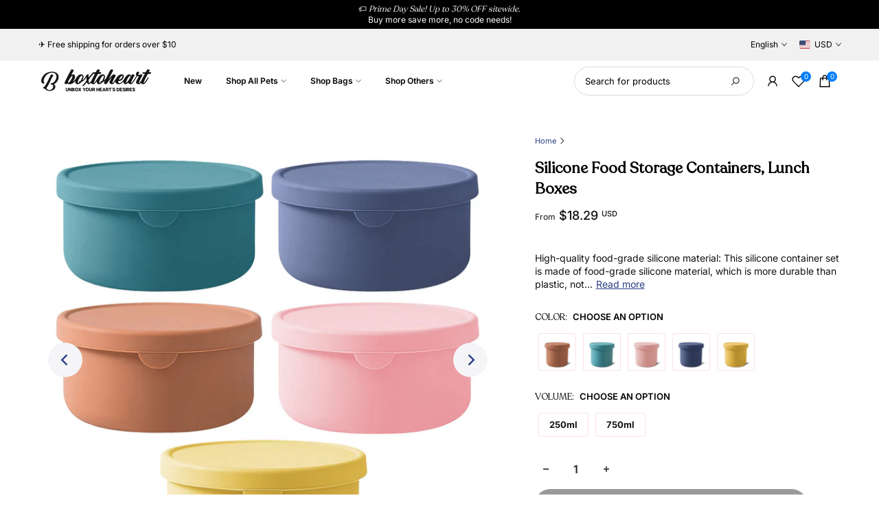

--- FILE ---
content_type: text/html; charset=utf-8
request_url: https://www.boxtoheart.com/products/10-gift-card-for-shipping-only?view=a-configs
body_size: 6308
content:

<div id="theme-configs"><section id="shopify-section-template--17862505529502__main-qv" class="shopify-section t4s-section t4s-section-main t4s-section-main-product t4s_tp_flickity t4s-section-admn-fixed"><link href="//www.boxtoheart.com/cdn/shop/t/41/assets/pre_flickityt4s.min.css?v=80452565481494416591729952385" rel="stylesheet" type="text/css" media="all" />
  <link href="//www.boxtoheart.com/cdn/shop/t/41/assets/slider-settings.css?v=98672753424653150731730086605" rel="stylesheet" type="text/css" media="all" />
  <link href="//www.boxtoheart.com/cdn/shop/t/41/assets/main-product.css?v=150527595814551976541730088250" rel="stylesheet" type="text/css" media="all" />
  <link href="//www.boxtoheart.com/cdn/shop/t/41/assets/qv-product.css?v=78127421658117674271730086307" rel="stylesheet" type="text/css" media="all" />
  <style>.t4s-drawer[aria-hidden=false] { z-index: 2000; }</style>
  
  <div class="t4s-container- t4s-product-quick-view t4s-product-media__one_media_size t4s-product-thumb-size__">
    <div data-product-featured='{"id":"7525004214430", "disableSwatch":true, "media": false,"enableHistoryState": false, "formID": "#product-form-7525004214430template--17862505529502__main-qv", "removeSoldout":false, "changeVariantByImg":true, "isNoPick":false,"hasSoldoutUnavailable":false,"enable_zoom_click_mb":null,"main_click":"null","canMediaGroup":false,"isGrouped":false,"available":true, "customBadge":null, "customBadgeHandle":null,"dateStart":1692945674, "compare_at_price":0,"price":1000, "isPreoder":false, "showFirstMedia":true }' class="t4s-row t4s-row__product is-zoom-type__" data-t4s-zoom-main>
      <div class="t4s-col-md-6 t4s-col-12 t4s-col-item t4s-product__media-wrapper"><div data-product-single-media-group class="t4s-product__one_media t4s-pr">
                  <div data-t4s-gallery data-t4s-thumb-false data-main-media class="t4s-row t4s-g-0 t4s-product__media t4s_ratioadapt t4s_position_8 t4s_cover"><div data-product-single-media-wrapper data-main-slide class="t4s-col-12 t4s-col-item t4s-product__media-item  t4s-product__media-item--variant" data-media-id="28625562239134" data-nt-media-id="template--17862505529502__main-qv-28625562239134" data-media-type="image" data-grname="" data-grpvl="">
	<div data-t4s-gallery--open class="t4s_ratio t4s-product__media is-pswp-disable" style="--aspect-ratioapt:1.0;--mw-media:1024px">
		<noscript><img src="//www.boxtoheart.com/cdn/shop/files/R_4e59c68f-0984-4698-98d8-24b4a437ae4a.jpg?v=1692945675&amp;width=720" alt="" srcset="//www.boxtoheart.com/cdn/shop/files/R_4e59c68f-0984-4698-98d8-24b4a437ae4a.jpg?v=1692945675&amp;width=288 288w, //www.boxtoheart.com/cdn/shop/files/R_4e59c68f-0984-4698-98d8-24b4a437ae4a.jpg?v=1692945675&amp;width=576 576w" width="720" height="720" loading="lazy" class="t4s-img-noscript" sizes="(min-width: 1500px) 1500px, (min-width: 750px) calc((100vw - 11.5rem) / 2), calc(100vw - 4rem)"></noscript>
	   <img loading="lazy" data-master="//www.boxtoheart.com/cdn/shop/files/R_4e59c68f-0984-4698-98d8-24b4a437ae4a.jpg?v=1692945675" class="lazyloadt4s t4s-lz--fadeIn" data-src="//www.boxtoheart.com/cdn/shop/files/R_4e59c68f-0984-4698-98d8-24b4a437ae4a.jpg?v=1692945675&width=1" data-widths="[100,200,400,600,700,800,900,1000,1200,1400,1600]" data-optimumx="2" data-sizes="auto" src="data:image/svg+xml,%3Csvg%20viewBox%3D%220%200%201024%201024%22%20xmlns%3D%22http%3A%2F%2Fwww.w3.org%2F2000%2Fsvg%22%3E%3C%2Fsvg%3E" width="1024" height="1024" alt="">
	   <span class="lazyloadt4s-loader"></span>
	</div>
</div></div>
                  <div data-product-single-badge data-sort="sale,new,soldout,preOrder,custom" class="t4s-single-product-badge lazyloadt4s t4s-pa t4s-pe-none t4s-op-0" data-rendert4s="css://www.boxtoheart.com/cdn/shop/t/41/assets/single-pr-badge.css?v=77085123085109215011729952385"></div></div></div>
      <div data-t4s-zoom-info class="t4s-col-md-6 t4s-col-12 t4s-col-item t4s-product__info-wrapper t4s-pr">
        <div id="product-zoom-template--17862505529502__main-qv" class="t4s-product__zoom-wrapper"></div>
        <div id="ProductInfo-template--template--17862505529502__main-qv__main" data-t4s-scroll-me class="t4s-product__info-container t4s-op-0 t4s-current-scrollbar"><h1 class="t4s-product__title txt_under" style="--title-family:var(--font-family-1);--title-style:none;--title-size:22px;--title-weight:600;--title-line-height:28px;--title-spacing:0px;--title-color:#222222;--title-color-hover:#154599;" ><a href="/products/10-gift-card-for-shipping-only">$10 Gift Card</a></h1><div class="t4s-product__price-review" style="--price-size:22px;--price-weight:400;--price-color:#696969;--price-sale-color:#ec0101;">
<div class="t4s-product-price"data-pr-price data-product-price data-saletype="1" ><span class=money>$10.00 <span class=currency>USD</span></span>
</div><div class="t4s-product__review t4s-d-inline-block"><div class="t4s-pr_rating t4s-review_pr_other"><a href="/products/10-gift-card-for-shipping-only#t4s-tab-reviewmain-qv">





<a2-reviews-total
    
    handle="10-gift-card-for-shipping-only"
    total=""
  	avg=""
    lang="en"
    is-scroll
>
</a2-reviews-total>

</a></div></div></div><div class="t4s-product__policies t4s-rte" data-product-policies><a data-no-instant rel="nofollow" href="/pages/shipping-tab" data-class="t4s-mfp-btn-close-inline" data-id="t4s-pr-popup__shipping" data-storageid="/pages/shipping-tab" data-open-mfp-ajax data-style="max-width:950px" data-mfp-src="/pages/shipping-tab/?section_id=ajax_popup">Shipping</a> calculated at checkout.
</div><style>
                  product-description .t4s-hidden{
                    display:none;
                  }
                  product-description .t4s-product__description{
                    transition: all .25s ease;
                  }
                  product-description.is--less .t4s-rl-text{
                    display: block;
                  }
                  product-description.is--less .t4s-rm-text{
                    display: none;
                  }
                  product-description.is--less .t4s-full-des{
                    display: block;
                  }
                  product-description.is--less .t4s-short-des{
                    display: none;
                  }
                </style><div class="t4s-product-info__item t4s-product__description">
                      <div class="t4s-rte">
                        <p>Go kalles this summer with this vintage navy and white striped v-neck t-shirt from the Nike. Perfect for pairing with denim and white kicks for a stylish kalles vibe.</p>
                      </div>
                    </div><script type="text/javascript">
                  // product description - readmore
                  class ProductDescription extends HTMLElement{
                    constructor(){
                      super();
                      this.lm_btn = this.querySelector('.t4s-pr-des-rm');
                      if(!this.lm_btn) return;
                      
                      this.lm_btn.addEventListener('click',()=>{
                        this.classList.toggle('is--less');
                      })
                    }
                  }
                  customElements.define('product-description',ProductDescription);
                </script><div class="t4s-product-form__variants is-no-pick__false  is-remove-soldout-false is-btn-full-width__false is-btn-atc-txt-3 is-btn-ck-txt-3 is--fist-ratio-false" style=" --wishlist-color: #222222;--wishlist-hover-color: #56cfe1;--wishlist-active-color: #e81e1e;--compare-color: #222222;--compare-hover-color: #56cfe1;--compare-active-color: #222222;" >
  <div data-callBackVariant id="t4s-callBackVariantproduct-form-7525004214430template--17862505529502__main-qv"><form method="post" action="/cart/add" id="product-form-7525004214430template--17862505529502__main-qv" accept-charset="UTF-8" class="t4s-form__product is--atc-sticky" enctype="multipart/form-data" data-productid="7525004214430" novalidate="novalidate" data-type="add-to-cart-form" data-disable-swatch="true"><input type="hidden" name="form_type" value="product" /><input type="hidden" name="utf8" value="✓" /><input name="id" value="42718733959326" type="hidden">
        
<link href="//www.boxtoheart.com/cdn/shop/t/41/assets/button-style.css?v=51739126650637065251729952383" rel="stylesheet" type="text/css" media="all" />
      <link href="//www.boxtoheart.com/cdn/shop/t/41/assets/custom-effect.css?v=119986769551346919041729952383" rel="stylesheet" media="print" onload="this.media='all'">
      
        <div class="variant_descWrap"></div>

        

        

        
        
      <div class="mb__0"></div><div class="t4s-d-flex t4s-flex-wrap">

<div class="customer"><script src="//www.boxtoheart.com/cdn/shop/t/41/assets/recipient-form.js?v=47846613321910457291729952385" defer="defer"></script>
  <recipient-form class="recipient-form" data-section-id="template--17862505529502__main-qv" data-product-variant-id="42718733959326">
    <input id="Recipient-checkbox-template--17862505529502__main-qv" type="checkbox" name="properties[__shopify_send_gift_card_to_recipient]" disabled>
    <label class="recipient-checkbox" for="Recipient-checkbox-template--17862505529502__main-qv">
      <svg width="16" height="16" viewBox="0 0 16 16" aria-hidden="true" focusable="false">
        <rect width="16" height="16" stroke="currentColor" fill="none" stroke-width="1"></rect>
      </svg>
      <svg aria-hidden="true" class="icon icon-checkmark" width="11" height="7" viewBox="0 0 11 7" fill="none" xmlns="http://www.w3.org/2000/svg">
        <path d="M1.5 3.5L2.83333 4.75L4.16667 6L9.5 1" stroke="currentColor" stroke-width="1.75" stroke-linecap="round" stroke-linejoin="round" />
      </svg>
      <span>I want to send this as a gift</span>
    </label>
    <p id="Recipient-fields-live-region-template--17862505529502__main-qv" class="visually-hidden" role="status"></p>
    <div class="recipient-fields">
      <hr>
      <div class="recipient-fields__field">
        <div class="field">
          <input class="field__input" id="Recipient-email-template--17862505529502__main-qv" type="email" placeholder="Email" name="properties[Recipient email]" value="" >
          <label class="field__label" for="Recipient-email-template--17862505529502__main-qv">
            <span class="recipient-email-label required">Recipient email</span>
            <span class="recipient-email-label optional">Recipient email (optional)</span>
          </label>
        </div>
        
      </div>

      <div class="recipient-fields__field">
        <div class="field">
          <input class="field__input" autocomplete="name" type="text" id="Recipient-name-template--17862505529502__main-qv" name="properties[Recipient name]" placeholder="Name" value="" >
          <label class="field__label" for="Recipient-name-template--17862505529502__main-qv">Recipient name (optional)</label>
        </div>
      </div>

      <div class="recipient-fields__field"><div class="field">
          <textarea rows="10" id="Recipient-message-template--17862505529502__main-qv" class="text-area field__input" name="properties[Message]" maxlength="200" placeholder="Message" aria-label="Message (optional) 200 characters max"
          ></textarea>
          <label class="form__label field__label" for="Recipient-message-template--17862505529502__main-qv">
            Message (optional)
          </label>
        </div>

        <label class="form__label recipient-form-field-label recipient-form-field-label--space-between">
          <span>200 characters max</span>
        </label>
      </div>

      <div class="recipient-fields__field">
        <div class="field">
          <input class="field__input text-body" autocomplete="send_on" type="date" id="Recipient-send-on-template--17862505529502__main-qv" name="properties[Send on]" placeholder="YYYY-MM-DD" pattern="\d{4}-\d{2}-\d{2}" value="" >
          <label class="form__label field__label" for="Recipient-send-on-template--17862505529502__main-qv">
            Send on (optional)
          </label>
        </div>
      </div>
    </div>
    <input type="hidden" name="properties[__shopify_send_gift_card_to_recipient]" value="if_present" id="Recipient-control-template--17862505529502__main-qv">
    <input type="hidden" name="properties[__shopify_offset]" value="" id="Recipient-timezone-offset-template--17862505529502__main-qv" disabled>
  </recipient-form>
</div>
<style>
.customer {
  width: 100%;
}
.hidden {
  display: none!important;
}
.field {
  position: relative;
  width: 100%;
  display: flex;
}
.field__input {
  width: 100%;
  padding-top: 13px;
  padding-bottom: 6px;
  color: #000;
}
.field__input::placeholder,
.customer .field input::placeholder {
  opacity: 0;
}
.field__label,
.customer .field label {
  --inputs-border-width: 1px;
  --duration-short: .1s;
  font-size: 14px;
  left: calc(var(--inputs-border-width) + 15px);
  top: calc(10px + var(--inputs-border-width));
  margin-bottom: 0;
  pointer-events: none;
  position: absolute;
  transition: top var(--duration-short) ease,font-size var(--duration-short) ease;
  letter-spacing: 1px;
  line-height: 1.5;
}
.field__input:focus~.field__label,
.field__input:not(:placeholder-shown)~.field__label,
.field__input:-webkit-autofill~.field__label,
.customer .field input:focus~label > *,
.customer .field input:not(:placeholder-shown)~label > *,
.customer .field input:-webkit-autofill~label > * {
  font-size: 10px;
  top: calc(var(--inputs-border-width) + 2px);
  left: calc(var(--inputs-border-width) + 15px);
  letter-spacing: .04px;
}
/* Recipient form */
.recipient-form {
  /* (2.88[line-height] - 16px) / 2 */
  --recipient-checkbox-margin-top: 6.4px;

  display: block;
  position: relative;
  margin-bottom: 25px;
}

.recipient-form-field-label {
  margin: 6px 0;
}

.recipient-form-field-label--space-between {
  display: flex;
  justify-content: space-between;
  font-size: 14px;
}

.recipient-checkbox {
  flex-grow: 1;
  font-size: 14px;
  display: flex;
  word-break: break-word;
  align-items: flex-start;
  max-width: inherit;
  position: relative;
  cursor: pointer;
}

.no-js .recipient-checkbox {
  display: none;
}

.recipient-form > input[type='checkbox'] {
  position: absolute;
  width: 16px;
  height: 16px;
  margin: var(--recipient-checkbox-margin-top) 0;
  top: 0;
  left: 0;
  z-index: -1;
  appearance: none;
  -webkit-appearance: none;
  border: none;
}

.recipient-fields__field {
  margin: 0 0 20px 0;
}

.recipient-fields .field__label {
  white-space: nowrap;
  text-overflow: ellipsis;
  max-width: calc(100% - 35px);
  overflow: hidden;
}

.recipient-checkbox > svg {
  margin-top: 3px;
  margin-right: 12px;
  flex-shrink: 0;
}

.recipient-form .icon-checkmark {
  visibility: hidden;
  position: absolute;
  left: 2.8px;
  z-index: 5;
  top: 4px;
}

.recipient-form > input[type='checkbox']:checked + label .icon-checkmark {
  visibility: visible;
}

.js .recipient-fields {
  display: none;
}

.recipient-fields hr {
  margin: 16px auto;
  max-width: none;
}

.recipient-form > input[type='checkbox']:checked ~ .recipient-fields {
  display: block;
  animation: animateMenuOpen var(--duration-default) ease;
}
.recipient-form > input[type='checkbox']:not(:checked, :disabled) ~ .recipient-fields,
.recipient-email-label {
  display: none;
}

.js .recipient-email-label.required,
.no-js .recipient-email-label.optional {
  display: inline;
  font-size: 14px;
  margin: 0;
}

.recipient-form ul {
  line-height: calc(1 + 0.6 / var(--font-body-scale));
  padding-left: 44px;
  text-align: left;
}

.recipient-form ul a {
  display: inline;
}

.recipient-form .error-message::first-letter {
  text-transform: capitalize;
}

@media screen and (forced-colors: active) {
  .recipient-fields > hr {
    border-top: 1px solid rgb(var(--color-background));
  }

  .recipient-checkbox > svg {
    background-color: inherit;
    border: 1px solid rgb(var(--color-background));
  }

  .recipient-form > input[type='checkbox']:checked + label .icon-checkmark {
    border: none;
  }
}
</style></div><div class="t4s-product-form__buttons" style="--pr-btn-round:40px;"><div data-quantity-wrapper class="t4s-quantity-wrapper t4s-product-form__qty"> 
                <button data-quantity-selector data-decrease-qty type="button" class="t4s-quantity-selector is--minus"><svg focusable="false" class="icon icon--minus" viewBox="0 0 10 2" role="presentation"><path d="M10 0v2H0V0z" fill="currentColor"></path></svg></button>
                <input data-quantity-value type="number" class="t4s-quantity-input" step="1" min="1" max="9999" name="quantity" value="1" size="4" pattern="[0-9]*" inputmode="numeric">
                <button data-quantity-selector data-increase-qty type="button" class="t4s-quantity-selector is--plus"><svg focusable="false" class="icon icon--plus" viewBox="0 0 10 10" role="presentation"><path d="M6 4h4v2H6v4H4V6H0V4h4V0h2v4z" fill="currentColor" fill-rule="evenodd"></path></svg></button>
              </div><div class="t4s-d-flex t4s-flex-nowrap">
              <button data-animation-atc='{ "ani":"t4s-ani-tada","time":6000 }' type="submit" name="add" data-atc-form class="t4s-product-form__submit t4s-btn t4s-btn-base t4s-btn-style-default t4s-btn-color-primary t4s-w-100 t4s-justify-content-center  t4s-btn-effect-sweep-to-bottom t4s-btn-loading__svg">
                <span class="t4s-btn-atc_text">Add to cart</span><span class="t4s-loading__spinner" hidden>
                  <svg width="16" height="16" hidden class="t4s-svg-spinner" focusable="false" role="presentation" viewBox="0 0 66 66" xmlns="http://www.w3.org/2000/svg"><circle class="t4s-path" fill="none" stroke-width="6" cx="33" cy="33" r="30"></circle></svg>
                </span>
              </button><!-- render t4s_wis_cp.liquid --><a href="/products/10-gift-card-for-shipping-only" data-tooltip="top" data-id="7525004214430" rel="nofollow" class="t4s-product-form__btn t4s-pr-wishlist" data-action-wishlist><span class="t4s-svg-pr-icon"><svg viewBox="0 0 24 24"><use xlink:href="#t4s-icon-wis"></use></svg></span><span class="t4s-text-pr">Add to Wishlist</span></a></div>
<button data-class="t4s-mfp-btn-close-inline" data-id="t4s-pr-popup__notify-stock" data-storageid="notify-stock42718733959326" data-mfp-src data-open-mfp-ajax class="t4s-pr__notify-stock" type="button" data-notify-stock-btn data-variant-id="42718733959326" data-root-url="/" style="display: none">Notify Me When Available</button></div><input type="hidden" name="product-id" value="7525004214430" /><input type="hidden" name="section-id" value="template--17862505529502__main-qv" /></form><link href="//www.boxtoheart.com/cdn/shop/t/41/assets/ani-atc.min.css?v=133055140748028101731729952383" rel="stylesheet" media="print" onload="this.media='all'"></div>
</div><div id="t4s-deliveryorder_DbBz9Y" class="t4s-pr_delivery  t4s-ch t4s-dn" data-order-delivery='{ "timezone":false, "format_day":"t44, t45 t46", "mode":"1", "cut_day": "SAT,SUN", "estimateStartDate": 7, "estimateEndDate": 11, "time":"16:00:00", "hideWithPreorder":true }' >
                                                                                            
	              <div class="shipping_wrap flex">
	                    <div class="shipping_icon"><i class="t4s-ani-none las la-truck"></i></div>
	                    <div class="shipping_desc fs__12">
	                      <div class="mb__5 fs__13 fwb ">
	                        <span class="mr__10">Standard delivery</span></div>Order in the next <span data-hour-delivery class="t4s-h_delivery t4s-dn">[totalHours] hours %M minutes</span> to get it between <span data-start-delivery class="t4s-start_delivery t4s-fwm"></span> and <span data-end-delivery class="t4s-end_delivery t4s-fwm"></span>
	                    </div>
	              </div>
                                                                                                
                </div><div class="t4s-product_meta flex al_center fs__12" ><div class="t4s-sku-wrapper" data-product-sku>SKU: <span class="t4s-productMeta__value t4s-sku-value t4s-csecondary" data-product__sku-number>BTH-GIFTCARD-10</span></div><div data-product-available class="t4s-available-wrapper">Availability : <span class="t4s-productMeta__value t4s-available-value">
                    <span data-available-status class="t4s-available-status t4s-csecondary t4s-dib ">
                      <span data-instock-status class="">In Stock</span>
                      <span data-preorder-status class="t4s-dn">Pre order</span>
                    </span>
                    <span data-soldout-status class="t4s-soldout-status t4s-csecondary t4s-dib t4s-dn">Out of stock</span>
                    </span></div></div><link href="//www.boxtoheart.com/cdn/shop/t/41/assets/button-style.css?v=51739126650637065251729952383" rel="stylesheet" type="text/css" media="all" />
                <link href="//www.boxtoheart.com/cdn/shop/t/41/assets/custom-effect.css?v=119986769551346919041729952383" rel="stylesheet" media="print" onload="this.media='all'">
                <div class="t4s-pr__btn-detail" >
                  <a class="t4s-btn t4s-btn-base t4s-btn-style-bordered t4s-btn-size-extra-large t4s-btn-color-primary " href="/products/10-gift-card-for-shipping-only" target="_self">View full details </a>
                </div></div>
      </div>
    </div> 
  </div></section><section id="shopify-section-template--17862505529502__main-qs" class="shopify-section t4s-section t4s-section-main t4s-section-main-product t4s-section-admn-fixed"><link href="//www.boxtoheart.com/cdn/shop/t/41/assets/qs-product.css?v=124519458758877702501730086443" rel="stylesheet" type="text/css" media="all" />

<div class="t4s-product-quick-shop" data-product-featured='{"id":"7525004214430", "isQuickShopForm": true, "disableSwatch":true, "media": false,"enableHistoryState": false, "formID": "#product-form-7525004214430template--17862505529502__main-qs", "removeSoldout":false, "changeVariantByImg":true, "isNoPick":false,"hasSoldoutUnavailable":false,"enable_zoom_click_mb":false,"main_click":"none","canMediaGroup":false,"isGrouped":false,"hasIsotope":false,"available":true, "customBadge":null, "customBadgeHandle":null,"dateStart":1692945674, "compare_at_price":0,"price":1000, "isPreoder":false }'>
    <div class="t4s-product-qs-inner"><h1 class="t4s-product-qs__title" style="--title-family:var(--font-family-1);--title-style:none;--title-size:16px;--title-weight:600;--title-line-height:1;--title-spacing:0px;--title-color:#222222;--title-color-hover:#56cfe1;" ><a href="/products/10-gift-card-for-shipping-only">$10 Gift Card</a></h1><div class="t4s-product-qs__price" style="--price-size:22px;--price-weight:400;--price-color:#696969;--price-sale-color:#ec0101;">
<div class="t4s-product-price"data-pr-price data-product-price data-saletype="2" ><span class=money>$10.00 <span class=currency>USD</span></span>
</div></div><div class="t4s-product-form__variants is-no-pick__false is-payment-btn-true t4s-payment-button t4s-btn-color-dark  is-remove-soldout-false is-btn-full-width__ is-btn-atc-txt-3 is-btn-ck-txt-3 is--fist-ratio-true" style=";--fit-ratio-img:1.0; --wishlist-color: #222222;--wishlist-hover-color: #154599;--wishlist-active-color: #e81e1e;--compare-color: #222222;--compare-hover-color: #154599;--compare-active-color: #222222;" >
  <div data-callBackVariant id="t4s-callBackVariantproduct-form-7525004214430template--17862505529502__main-qs"><form method="post" action="/cart/add" id="product-form-7525004214430template--17862505529502__main-qs" accept-charset="UTF-8" class="t4s-form__product is--atc-sticky" enctype="multipart/form-data" data-productid="7525004214430" novalidate="novalidate" data-type="add-to-cart-form" data-disable-swatch="true"><input type="hidden" name="form_type" value="product" /><input type="hidden" name="utf8" value="✓" /><input name="id" value="42718733959326" type="hidden">
        
<link href="//www.boxtoheart.com/cdn/shop/t/41/assets/button-style.css?v=51739126650637065251729952383" rel="stylesheet" type="text/css" media="all" />
      <link href="//www.boxtoheart.com/cdn/shop/t/41/assets/custom-effect.css?v=119986769551346919041729952383" rel="stylesheet" media="print" onload="this.media='all'">
      
        <div class="variant_descWrap"></div>

        

        

        
        
      <div class="mb__0"></div><div class="t4s-product-form__buttons" style="--pr-btn-round:40px;"><div data-quantity-wrapper class="t4s-quantity-wrapper t4s-product-form__qty"> 
                <button data-quantity-selector data-decrease-qty type="button" class="t4s-quantity-selector is--minus"><svg focusable="false" class="icon icon--minus" viewBox="0 0 10 2" role="presentation"><path d="M10 0v2H0V0z" fill="currentColor"></path></svg></button>
                <input data-quantity-value type="number" class="t4s-quantity-input" step="1" min="1" max="9999" name="quantity" value="1" size="4" pattern="[0-9]*" inputmode="numeric">
                <button data-quantity-selector data-increase-qty type="button" class="t4s-quantity-selector is--plus"><svg focusable="false" class="icon icon--plus" viewBox="0 0 10 10" role="presentation"><path d="M6 4h4v2H6v4H4V6H0V4h4V0h2v4z" fill="currentColor" fill-rule="evenodd"></path></svg></button>
              </div><div class="t4s-d-flex t4s-flex-nowrap">
              <button data-animation-atc='{ "ani":"t4s-ani-shake","time":3000 }' type="submit" name="add" data-atc-form class="t4s-product-form__submit t4s-btn t4s-btn-base t4s-btn-style-default t4s-btn-color-primary t4s-w-100 t4s-justify-content-center  t4s-btn-effect-sweep-to-top t4s-btn-loading__svg">
                <span class="t4s-btn-atc_text">Add to cart</span><span class="t4s-loading__spinner" hidden>
                  <svg width="16" height="16" hidden class="t4s-svg-spinner" focusable="false" role="presentation" viewBox="0 0 66 66" xmlns="http://www.w3.org/2000/svg"><circle class="t4s-path" fill="none" stroke-width="6" cx="33" cy="33" r="30"></circle></svg>
                </span>
              </button><!-- render t4s_wis_cp.liquid --><a href="/products/10-gift-card-for-shipping-only" data-tooltip="top" data-id="7525004214430" rel="nofollow" class="t4s-product-form__btn t4s-pr-wishlist" data-action-wishlist><span class="t4s-svg-pr-icon"><svg viewBox="0 0 24 24"><use xlink:href="#t4s-icon-wis"></use></svg></span><span class="t4s-text-pr">Add to Wishlist</span></a></div>
<div data-shopify="payment-button" class="shopify-payment-button"> <shopify-accelerated-checkout recommended="{&quot;supports_subs&quot;:true,&quot;supports_def_opts&quot;:false,&quot;name&quot;:&quot;shop_pay&quot;,&quot;wallet_params&quot;:{&quot;shopId&quot;:58381041822,&quot;merchantName&quot;:&quot;BOXTOHEART&quot;,&quot;personalized&quot;:true}}" fallback="{&quot;supports_subs&quot;:true,&quot;supports_def_opts&quot;:true,&quot;name&quot;:&quot;buy_it_now&quot;,&quot;wallet_params&quot;:{}}" access-token="505d26f3b2682199a374edd3c46c8bbc" buyer-country="US" buyer-locale="en" buyer-currency="USD" variant-params="[{&quot;id&quot;:42718733959326,&quot;requiresShipping&quot;:false}]" shop-id="58381041822" enabled-flags="[&quot;ae0f5bf6&quot;]" > <div class="shopify-payment-button__button" role="button" disabled aria-hidden="true" style="background-color: transparent; border: none"> <div class="shopify-payment-button__skeleton">&nbsp;</div> </div> <div class="shopify-payment-button__more-options shopify-payment-button__skeleton" role="button" disabled aria-hidden="true">&nbsp;</div> </shopify-accelerated-checkout> <small id="shopify-buyer-consent" class="hidden" aria-hidden="true" data-consent-type="subscription"> This item is a recurring or deferred purchase. By continuing, I agree to the <span id="shopify-subscription-policy-button">cancellation policy</span> and authorize you to charge my payment method at the prices, frequency and dates listed on this page until my order is fulfilled or I cancel, if permitted. </small> </div><button data-class="t4s-mfp-btn-close-inline" data-id="t4s-pr-popup__notify-stock" data-storageid="notify-stock42718733959326" data-mfp-src data-open-mfp-ajax class="t4s-pr__notify-stock" type="button" data-notify-stock-btn data-variant-id="42718733959326" data-root-url="/" style="display: none">Notify Me When Available</button></div><input type="hidden" name="product-id" value="7525004214430" /><input type="hidden" name="section-id" value="template--17862505529502__main-qs" /></form><link href="//www.boxtoheart.com/cdn/shop/t/41/assets/ani-atc.min.css?v=133055140748028101731729952383" rel="stylesheet" media="print" onload="this.media='all'"></div>
</div></div>
</div></section></div>


--- FILE ---
content_type: text/html; charset=utf-8
request_url: https://www.boxtoheart.com/?section_id=search-hidden
body_size: 3422
content:
<div id="shopify-section-search-hidden" class="shopify-section"><div class="t4s-drawer__header">
    <span class="is--login" aria-hidden="false">Search Our Site</span>
    <button class="t4s-drawer__close" data-drawer-close aria-label="Close Search"><svg class="t4s-iconsvg-close" role="presentation" viewBox="0 0 16 14"><path d="M15 0L1 14m14 0L1 0" stroke="currentColor" fill="none" fill-rule="evenodd"></path></svg></button>
  </div>
  <form data-frm-search action="/search" method="get" class="t4s-mini-search__frm t4s-pr" role="search"><div data-cat-search class="t4s-mini-search__cat">
        <select data-name="product_type">
          <option value="*">All Categories</option><option value="Air fryer accessories">Air fryer accessories</option><option value="Alarm Clocks">Alarm Clocks</option><option value="Anti-Aging Skin Care Kits">Anti-Aging Skin Care Kits</option><option value="Baking Mats & Liners">Baking Mats & Liners</option><option value="Barrettes">Barrettes</option><option value="Cat Beds">Cat Beds</option><option value="Cat Toys">Cat Toys</option><option value="Cat Treats">Cat Treats</option><option value="Combs & Brushes">Combs & Brushes</option><option value="Cosmetic & Toiletry Bags">Cosmetic & Toiletry Bags</option><option value="Ear Wax Removal Kits">Ear Wax Removal Kits</option><option value="Fitness & Nutrition">Fitness & Nutrition</option><option value="Food Mixers & Blenders">Food Mixers & Blenders</option><option value="Food Wrap Dispenser">Food Wrap Dispenser</option><option value="Foot Care">Foot Care</option><option value="Game Model">Game Model</option><option value="Game peripherals">Game peripherals</option><option value="Gift Cards">Gift Cards</option><option value="Household Cleaning Supplies">Household Cleaning Supplies</option><option value="Luggage Accessories">Luggage Accessories</option><option value="makeup bag">makeup bag</option><option value="Mosquito Nets & Insect Screens">Mosquito Nets & Insect Screens</option><option value="Mouse pad keyboard pad">Mouse pad keyboard pad</option><option value="Pet Bells & Charms">Pet Bells & Charms</option><option value="Pet Combs & Brushes">Pet Combs & Brushes</option><option value="Pet Hair Clippers & Trimmers">Pet Hair Clippers & Trimmers</option><option value="Pet Memorial & Funeral">Pet Memorial & Funeral</option><option value="Pet Nail Tools">Pet Nail Tools</option><option value="Pet Oral Care Supplies">Pet Oral Care Supplies</option><option value="Pet Supplies">Pet Supplies</option><option value="Pet Waste Bag Dispensers & Holders">Pet Waste Bag Dispensers & Holders</option><option value="Pet Waste Bags">Pet Waste Bags</option><option value="Sewing Machines">Sewing Machines</option><option value="Shower Heads">Shower Heads</option><option value="Trash Cans & Wastebaskets">Trash Cans & Wastebaskets</option><option value="White Noise Machine">White Noise Machine</option><option value="假睫毛配件">假睫毛配件</option><option value="化妆刷">化妆刷</option><option value="化妆包">化妆包</option><option value="化妆箱">化妆箱</option><option value="卷发棒">卷发棒</option><option value="厨房工具/用具">厨房工具/用具</option><option value="太阳眼镜包">太阳眼镜包</option><option value="宠物去毛器">宠物去毛器</option><option value="宠物拾便器/拾便袋收纳箱/盒">宠物拾便器/拾便袋收纳箱/盒</option><option value="宠物狗服饰">宠物狗服饰</option><option value="居家旅行收纳包">居家旅行收纳包</option><option value="应急工具/工具包">应急工具/工具包</option><option value="户外床/野营床/行军床">户外床/野营床/行军床</option><option value="手提包">手提包</option><option value="手提旅行包/运动桶包">手提旅行包/运动桶包</option><option value="挂钩和置物架">挂钩和置物架</option><option value="水槽垫/网">水槽垫/网</option><option value="海绵清洁球与百洁布">海绵清洁球与百洁布</option><option value="灯具">灯具</option><option value="烘培垫/衬垫">烘培垫/衬垫</option><option value="烹饪定时器">烹饪定时器</option><option value="狗狗用品">狗狗用品</option><option value="狗玩具">狗玩具</option><option value="猫玩具">猫玩具</option><option value="硬毛刷">硬毛刷</option><option value="碗">碗</option><option value="箱包配件">箱包配件</option><option value="蒸发冷却器">蒸发冷却器</option><option value="调味瓶架">调味瓶架</option><option value="闹钟">闹钟</option><option value="风扇">风扇</option><option value="食品切片机">食品切片机</option><option value="食品粉碎机/搅拌机">食品粉碎机/搅拌机</option><option value="食品贮存容器">食品贮存容器</option><option value="饮料制冷/制冰块和制冷棒">饮料制冷/制冰块和制冷棒</option></select>
      </div><div class="t4s-mini-search__btns t4s-pr t4s-oh">
       <input type="hidden" name="resources[options][fields]" value="title,product_type,variants.title,vendor,variants.sku,tag">
      <input data-input-search class="t4s-mini-search__input" autocomplete="off" type="text" name="q" placeholder="Search">
      <button data-submit-search class="t4s-mini-search__submit t4s-btn-loading__svg" type="submit">
        <svg class="t4s-btn-op0" viewBox="0 0 18 19" width="16"><path fill-rule="evenodd" clip-rule="evenodd" d="M11.03 11.68A5.784 5.784 0 112.85 3.5a5.784 5.784 0 018.18 8.18zm.26 1.12a6.78 6.78 0 11.72-.7l5.4 5.4a.5.5 0 11-.71.7l-5.41-5.4z" fill="currentColor"></path></svg>
        <div class="t4s-loading__spinner t4s-dn">
          <svg width="16" height="16" aria-hidden="true" focusable="false" role="presentation" class="t4s-svg__spinner" viewBox="0 0 66 66" xmlns="http://www.w3.org/2000/svg"><circle class="t4s-path" fill="none" stroke-width="6" cx="33" cy="33" r="30"></circle></svg>
        </div>
      </button>
    </div><div data-listKey class="t4s-mini-search__keys">
        <span class="t4s-mini-search__label">Quick search:</span>
        <ul class="t4s-mini-search__listKey t4s-d-inline-block"><li class="t4s-d-inline-block"><a data-key='cat scratching' href="/search?type=product&options%5Bunavailable_products%5D=last&options%5Bprefix%5D=last&q=cat+scratching">cat scratching, </a></li>
          <li class="t4s-d-inline-block"><a data-key='catnip' href="/search?type=product&options%5Bunavailable_products%5D=last&options%5Bprefix%5D=last&q=catnip">catnip </a></li>
          </ul>
      </div></form><div data-title-search class="t4s-mini-search__title">Need some inspiration?</div><div class="t4s-drawer__content">
    <div class="t4s-drawer__main">
      <div data-t4s-scroll-me class="t4s-drawer__scroll t4s-current-scrollbar">

        <div data-skeleton-search class="t4s-skeleton_wrap t4s-dn"><div class="t4s-row t4s-space-item-inner">
            <div class="t4s-col-auto t4s-col-item t4s-widget_img_pr"><div class="t4s-skeleton_img"></div></div>
            <div class="t4s-col t4s-col-item t4s-widget_if_pr"><div class="t4s-skeleton_txt1"></div><div class="t4s-skeleton_txt2"></div></div>
          </div><div class="t4s-row t4s-space-item-inner">
            <div class="t4s-col-auto t4s-col-item t4s-widget_img_pr"><div class="t4s-skeleton_img"></div></div>
            <div class="t4s-col t4s-col-item t4s-widget_if_pr"><div class="t4s-skeleton_txt1"></div><div class="t4s-skeleton_txt2"></div></div>
          </div><div class="t4s-row t4s-space-item-inner">
            <div class="t4s-col-auto t4s-col-item t4s-widget_img_pr"><div class="t4s-skeleton_img"></div></div>
            <div class="t4s-col t4s-col-item t4s-widget_if_pr"><div class="t4s-skeleton_txt1"></div><div class="t4s-skeleton_txt2"></div></div>
          </div><div class="t4s-row t4s-space-item-inner">
            <div class="t4s-col-auto t4s-col-item t4s-widget_img_pr"><div class="t4s-skeleton_img"></div></div>
            <div class="t4s-col t4s-col-item t4s-widget_if_pr"><div class="t4s-skeleton_txt1"></div><div class="t4s-skeleton_txt2"></div></div>
          </div></div>
        <div data-results-search class="t4s-mini-search__content t4s_ratioadapt"><div class="t4s-row t4s-space-item-inner t4s-widget__pr">
	<div class="t4s-col-item t4s-col t4s-widget_img_pr"><a class="t4s-d-block t4s-pr t4s-oh t4s_ratio t4s-bg-11" href="/products/black-myth-wukong-sun-wukong-ruyi-jingu-bang-alloy-weapon-ornaments-toy" style="background: url(//www.boxtoheart.com/cdn/shop/files/4_d42902e2-2945-4773-83b0-baefc8da081c.jpg?v=1724481878&width=1);--aspect-ratioapt: 1.0">
				<img class="lazyloadt4s" data-src="//www.boxtoheart.com/cdn/shop/files/4_d42902e2-2945-4773-83b0-baefc8da081c.jpg?v=1724481878&width=1" data-widths="[100,200,400,600,700]" data-optimumx="2" data-sizes="auto" src="[data-uri]" width="1600" height="1600" alt="Black Myth: Wukong Sun Wukong Ruyi Jingu Bang alloy Weapon Ornaments Toy">
			</a></div>
	<div class="t4s-col-item t4s-col t4s-widget_if_pr">
		<a href="/products/black-myth-wukong-sun-wukong-ruyi-jingu-bang-alloy-weapon-ornaments-toy" class="w__prTitle t4s-widget__pr-title">Black Myth: Wukong Sun Wukong Ruyi Jingu Bang alloy Weapon Ornaments Toy</a><div class="t4s-widget__pr-price"data-pr-price><span class="t4s-price-from">From</span> <span class=money>$25.99 <span class=currency>USD</span></span>
</div></div>
</div>
 <div class="t4s-row t4s-space-item-inner t4s-widget__pr">
	<div class="t4s-col-item t4s-col t4s-widget_img_pr"><a class="t4s-d-block t4s-pr t4s-oh t4s_ratio t4s-bg-11" href="/products/black-myth-wukong-large-gaming-mouse-pad-mouse-pad-gaming-31-5-x-11-8-in-mouse-mat-desk-pad-large-desk-mat" style="background: url(//www.boxtoheart.com/cdn/shop/files/mouse-pad-0.jpg?v=1724404185&width=1);--aspect-ratioapt: 1.0">
				<img class="lazyloadt4s" data-src="//www.boxtoheart.com/cdn/shop/files/mouse-pad-0.jpg?v=1724404185&width=1" data-widths="[100,200,400,600,700]" data-optimumx="2" data-sizes="auto" src="[data-uri]" width="1600" height="1600" alt="Black Myth: Wukong Large Gaming Mouse Pad,Mouse Pad Gaming 31.5 x 11.8 in Mouse Mat Desk Pad,Large Desk Mat">
			</a></div>
	<div class="t4s-col-item t4s-col t4s-widget_if_pr">
		<a href="/products/black-myth-wukong-large-gaming-mouse-pad-mouse-pad-gaming-31-5-x-11-8-in-mouse-mat-desk-pad-large-desk-mat" class="w__prTitle t4s-widget__pr-title">Black Myth: Wukong Large Gaming Mouse Pad,Mouse Pad Gaming 31.5 x 11.8 in Mouse Mat Desk Pad,Large Desk Mat</a><div class="t4s-widget__pr-price"data-pr-price><span class="t4s-price-from">From</span> <span class=money>$22.99 <span class=currency>USD</span></span>
</div></div>
</div>
 <div class="t4s-row t4s-space-item-inner t4s-widget__pr">
	<div class="t4s-col-item t4s-col t4s-widget_img_pr"><a class="t4s-d-block t4s-pr t4s-oh t4s_ratio t4s-bg-11" href="/products/black-myth-wukong-hoop-ring-necklace-badge-memorial" style="background: url(//www.boxtoheart.com/cdn/shop/files/1_df68d88f-e907-416a-a9fb-715d3b2401b2.jpg?v=1724393522&width=1);--aspect-ratioapt: 1.0">
				<img class="lazyloadt4s" data-src="//www.boxtoheart.com/cdn/shop/files/1_df68d88f-e907-416a-a9fb-715d3b2401b2.jpg?v=1724393522&width=1" data-widths="[100,200,400,600,700]" data-optimumx="2" data-sizes="auto" src="[data-uri]" width="1600" height="1600" alt="Black Myth: Wukong Hoop Ring Necklace Badge Memorial">
			</a></div>
	<div class="t4s-col-item t4s-col t4s-widget_if_pr">
		<a href="/products/black-myth-wukong-hoop-ring-necklace-badge-memorial" class="w__prTitle t4s-widget__pr-title">Black Myth: Wukong Hoop Ring Necklace Badge Memorial</a><div class="t4s-widget__pr-price"data-pr-price><del><span class=money>$69.99 <span class=currency>USD</span></span></del><ins><span class="t4s-price-from">From</span> <span class=money>$39.99 <span class=currency>USD</span></span></ins></div></div>
</div>
 <div class="t4s-row t4s-space-item-inner t4s-widget__pr">
	<div class="t4s-col-item t4s-col t4s-widget_img_pr"><a class="t4s-d-block t4s-pr t4s-oh t4s_ratio t4s-bg-11" href="/products/personalized-dog-memorial-suncatcher-ornament-loss-of-dog-sympathy-gift-for-dog-lover" style="background: url(//www.boxtoheart.com/cdn/shop/files/custom-dogmainpicture.jpg?v=1700640483&width=1);--aspect-ratioapt: 1.0">
				<img class="lazyloadt4s" data-src="//www.boxtoheart.com/cdn/shop/files/custom-dogmainpicture.jpg?v=1700640483&width=1" data-widths="[100,200,400,600,700]" data-optimumx="2" data-sizes="auto" src="[data-uri]" width="1600" height="1600" alt="Personalized Dog Memorial Suncatcher Ornament Loss of Dog Sympathy Gift for Dog Lover">
			</a></div>
	<div class="t4s-col-item t4s-col t4s-widget_if_pr">
		<a href="/products/personalized-dog-memorial-suncatcher-ornament-loss-of-dog-sympathy-gift-for-dog-lover" class="w__prTitle t4s-widget__pr-title">Personalized Dog Memorial Suncatcher Ornament Loss of Dog Sympathy Gift for Dog Lover</a><div class="t4s-widget__pr-price"data-pr-price><span class="t4s-price-from">From</span> <span class=money>$19.99 <span class=currency>USD</span></span>
</div></div>
</div>
 <div class="t4s-row t4s-space-item-inner t4s-widget__pr">
	<div class="t4s-col-item t4s-col t4s-widget_img_pr"><a class="t4s-d-block t4s-pr t4s-oh t4s_ratio t4s-bg-11" href="/products/interactive-cat-toy-for-feeding-playing-cat-food-treat-dispensing-toy-retractable-cat-teaser-toy" style="background: url(//www.boxtoheart.com/cdn/shop/files/71U-5ryLrBL._AC_SL1500.jpg?v=1707291467&width=1);--aspect-ratioapt: 1.0">
				<img class="lazyloadt4s" data-src="//www.boxtoheart.com/cdn/shop/files/71U-5ryLrBL._AC_SL1500.jpg?v=1707291467&width=1" data-widths="[100,200,400,600,700]" data-optimumx="2" data-sizes="auto" src="[data-uri]" width="1500" height="1500" alt="Interactive Door Hanging Cat Toy, Cat Treat Dispenser with A Stimulating Rat Toy">
			</a></div>
	<div class="t4s-col-item t4s-col t4s-widget_if_pr">
		<a href="/products/interactive-cat-toy-for-feeding-playing-cat-food-treat-dispensing-toy-retractable-cat-teaser-toy" class="w__prTitle t4s-widget__pr-title">Interactive Door Hanging Cat Toy, Cat Treat Dispenser with A Stimulating Rat Toy</a><div class="t4s-widget__pr-price"data-pr-price><del class="mr__5"><span class=money>$19.95 <span class=currency>USD</span></span></del><ins><span class=money>$14.95 <span class=currency>USD</span></span></ins></div></div>
</div>
 <div class="t4s-results-others t4s_ratioadapt lazyloadt4s" data-rendert4s='/search?q=&type=article,page&section_id=search-others'></div></div>
      </div>
    </div><div data-viewAll-search class="t4s-drawer__bottom">
          <a href="/collections/new-arrivals" class="t4s-mini-search__viewAll t4s-d-block">View All <svg width="16" xmlns="http://www.w3.org/2000/svg" viewBox="0 0 32 32"><path d="M 18.71875 6.78125 L 17.28125 8.21875 L 24.0625 15 L 4 15 L 4 17 L 24.0625 17 L 17.28125 23.78125 L 18.71875 25.21875 L 27.21875 16.71875 L 27.90625 16 L 27.21875 15.28125 Z"/></svg></a>
        </div></div></div>

--- FILE ---
content_type: text/css
request_url: https://www.boxtoheart.com/cdn/shop/t/41/assets/a2reviews-custom.css?v=104125089689025059711729956802
body_size: -386
content:
.a2-avg-rating .a2-avg-active>span{width:16px;font-size:16px;line-height:16px}.a2-reviews-heading .a2-avg-rating .a2-avg-active>span svg{fill:#e5cab9;color:#e5cab9}.a2-reviews-heading .a2-avg-rating .a2-progress-bar__outer{background-color:#eee}.a2-reviews-heading .a2-add-review-section>a.a2-button{background-color:#154599;color:#fff}.a2-reviews-heading .a2-add-review-section>a.a2-button:hover{background-color:#333}body a2-questions{color:#333;background-color:#fff;margin:0;padding:0;border:inherit;border-radius:inherit}.a2-qa-heading a.a2-ask-question{background-color:#28538f;color:#fff}.a2-qa-heading a.a2-ask-question:hover{background-color:#293341}.a2mazon-buy-now-button{display:inline-block}.a2mazon-buy-now-button img{max-width:100%}.a2mazon-buy-now-button.a-mini{max-width:180px}.a2mazon-buy-now-button.a-small{max-width:225px}.a2mazon-buy-now-button.a-medium{max-width:270px}.a2mazon-buy-now-button.a-large{max-width:300px}.a2mazon-custom-buy-now-button{color:#333;background-color:#fff;display:inline-block;padding:0;margin:0;text-decoration:none;border:none;text-align:center;border-radius:5px;font-size:initial;font-style:inherit}.a2mazon-custom-buy-now-button:hover{color:#003a96;background-color:#f5f5f5}.a2cbnb-img{display:inline-block;max-width:300px}.a2cbnb-img img{max-width:100%}
/*# sourceMappingURL=/cdn/shop/t/41/assets/a2reviews-custom.css.map?v=104125089689025059711729956802 */


--- FILE ---
content_type: text/css
request_url: https://www.boxtoheart.com/cdn/shop/t/41/assets/product_tab_apple.css?v=104435467600176603631729952385
body_size: 941
content:
.w__Custom .w__prScrollSection{margin-top:50px;margin-bottom:50px;overflow:hidden}.w__Custom .w__prScrolls{position:relative}.w__Custom .w__prScrollLinks{padding:0;margin-bottom:0}.w__Custom .w__prScrollLink{position:relative;margin-bottom:30px}.w__Custom .w__scrollContainer-y{width:100%!important;max-width:860px;z-index:10000000000}.w__Custom .w__scrollContent-y{padding:50px 5%;overflow-y:auto}.w__Custom .w__scrollContainer-y button.t4s-drawer__close{background:#000c;color:#fff;border-radius:50%}.w__Custom .w__scrollContainer-x{width:100%!important;z-index:10000000000;overflow:hidden;top:0}.w__Custom .w__scrollContent-x{display:flex;height:100vh;overflow-x:auto;overflow-y:hidden;-webkit-overflow-scrolling:touch}.w__Custom .w__scrolling-content{display:flex;flex-direction:row;justify-content:start;align-items:center;height:100%}.w__Custom .w__scrolling-content img{width:100%;max-width:1280px}.w__Custom .w__scrollContainer-x button.t4s-drawer__close{background:#000c;color:#fff;border-radius:50%}.w__Custom .w__prScrollImage{background-color:var(--block-color);display:flex;align-items:start;justify-content:start;border-radius:12px;overflow:hidden;background-position:center center;background-repeat:no-repeat;background-size:cover}.w__Custom .w__prScrollImage:before{content:"";background-color:#0003;-webkit-backdrop-filter:saturate(180%) blur(12px) opacity(.95);backdrop-filter:saturate(180%) blur(12px) opacity(.95);position:absolute;top:0;left:0;width:100%;height:100%}.w__Custom .w__prScrollTitle{color:#fff;font-size:8rem;line-height:1.2;text-transform:uppercase;font-weight:700;font-family:var(--font-heading-family);z-index:1;padding:10px 5%;margin-top:5%;border-radius:22px;text-align:left;max-width:64%}.w__Custom .w__prScrollTitle>i{font-size:4rem;margin-bottom:10px;padding:10px;background:#fff;border-radius:50%;color:#000}.w__Custom .w__prScrollBtn{z-index:1;font-size:2.5rem;color:#000;position:absolute;bottom:15px;right:15px;padding:5px;background-color:#fff;border-radius:50%}.w__Custom .w__scrollContainer-y .w__scrollBottom{position:absolute;bottom:15px;left:50%;margin-left:-25px;display:flex;align-items:center;justify-content:center;border-radius:50%}.w__Custom .w__scrollContainer-x .w__scrollBottom{position:absolute;right:25px;bottom:25px;left:25px;display:flex;align-items:center;justify-content:space-between;max-width:580px;margin:0 auto}.w__Custom .w__scrollContainer-x .progress-bar{width:calc(100% - 70px);height:2px;display:block;background-color:#b1b1b1}.w__Custom .w__scrollContainer-x .progress-bar .progress-bra-scrolling{width:100%;height:100%;background:linear-gradient(90deg,#007df9,#007df9 calc(var(--deep-dive-progress)*100%),#b1b1b1 calc(var(--deep-dive-progress)*100%),#b1b1b1)}.progress-bar-tip{position:absolute;bottom:8px;left:0;font-size:1rem;font-weight:400;line-height:1;text-transform:lowercase}.w__scrollContent-y ul,.w__scrollContent-y ol,.w__scrollContent-x ul,.w__scrollContent-x ol{list-style:inherit}.w__scrollContent-y h1,.w__scrollContent-y h2,.w__scrollContent-y h3,.w__scrollContent-y h4,.w__scrollContent-y h5,.w__scrollContent-y h6{margin-bottom:1rem}.w__scrollContent-y p>img{width:100%;border-radius:12px}.dd-columns{--dd-grid-column-width: 82px }.dd-columns>*{margin-left:30px;margin-right:30px}.dd-columns.dd-large-1,.dd-columns .dd-large-1{width:calc(var(--dd-grid-column-width)*1)}.dd-columns.dd-large-offset-1,.dd-columns .dd-large-offset-1{margin-left:calc(var(--dd-grid-column-width)*1)}.dd-columns.dd-large-2,.dd-columns .dd-large-2{width:calc(var(--dd-grid-column-width)*2)}.dd-columns.dd-large-offset-2,.dd-columns .dd-large-offset-2{margin-left:calc(var(--dd-grid-column-width)*2)}.dd-columns.dd-large-3,.dd-columns .dd-large-3{width:calc(var(--dd-grid-column-width)*3)}.dd-columns.dd-large-offset-3,.dd-columns .dd-large-offset-3{margin-left:calc(var(--dd-grid-column-width)*3)}.dd-columns.dd-large-4,.dd-columns .dd-large-4{width:calc(var(--dd-grid-column-width)*4)}.dd-columns.dd-large-offset-4,.dd-columns .dd-large-offset-4{margin-left:calc(var(--dd-grid-column-width)*4)}.dd-columns.dd-large-5,.dd-columns .dd-large-5{width:calc(var(--dd-grid-column-width)*5)}.dd-columns.dd-large-offset-5,.dd-columns .dd-large-offset-5{margin-left:calc(var(--dd-grid-column-width)*5)}.dd-columns.dd-large-6,.dd-columns .dd-large-6{width:calc(var(--dd-grid-column-width)*6)}.dd-columns.dd-large-offset-6,.dd-columns .dd-large-offset-6{margin-left:calc(var(--dd-grid-column-width)*6)}.dd-columns.dd-large-7,.dd-columns .dd-large-7{width:calc(var(--dd-grid-column-width)*7)}.dd-columns.dd-large-offset-7,.dd-columns .dd-large-offset-7{margin-left:calc(var(--dd-grid-column-width)*7)}.dd-columns.dd-large-8,.dd-columns .dd-large-8{width:calc(var(--dd-grid-column-width)*8)}.dd-columns.dd-large-offset-8,.dd-columns .dd-large-offset-8{margin-left:calc(var(--dd-grid-column-width)*8)}.dd-columns.dd-large-9,.dd-columns .dd-large-9{width:calc(var(--dd-grid-column-width)*9)}.dd-columns.dd-large-offset-9,.dd-columns .dd-large-offset-9{margin-left:calc(var(--dd-grid-column-width)*9)}.dd-columns.dd-large-10,.dd-columns .dd-large-10{width:calc(var(--dd-grid-column-width)*10)}.dd-columns.dd-large-offset-10,.dd-columns .dd-large-offset-10{margin-left:calc(var(--dd-grid-column-width)*10)}.dd-columns.dd-large-11,.dd-columns .dd-large-11{width:calc(var(--dd-grid-column-width)*11)}.dd-columns.dd-large-offset-11,.dd-columns .dd-large-offset-11{margin-left:calc(var(--dd-grid-column-width)*11)}.dd-columns.dd-large-12,.dd-columns .dd-large-12{width:calc(var(--dd-grid-column-width)*12)}.dd-columns.dd-large-offset-12,.dd-columns .dd-large-offset-12{margin-left:calc(var(--dd-grid-column-width)*12)}.dd-columns.dd-large-13,.dd-columns .dd-large-13{width:calc(var(--dd-grid-column-width)*13)}.dd-columns.dd-large-offset-13,.dd-columns .dd-large-offset-13{margin-left:calc(var(--dd-grid-column-width)*13)}.dd-columns.dd-large-14,.dd-columns .dd-large-14{width:calc(var(--dd-grid-column-width)*14)}.dd-columns.dd-large-offset-14,.dd-columns .dd-large-offset-14{margin-left:calc(var(--dd-grid-column-width)*14)}.dd-columns.dd-large-15,.dd-columns .dd-large-15{width:calc(var(--dd-grid-column-width)*15)}.dd-columns.dd-large-offset-15,.dd-columns .dd-large-offset-15{margin-left:calc(var(--dd-grid-column-width)*15)}.dd-columns.dd-large-16,.dd-columns .dd-large-16{width:calc(var(--dd-grid-column-width)*16)}.dd-columns.dd-large-offset-16,.dd-columns .dd-large-offset-16{margin-left:calc(var(--dd-grid-column-width)*16)}.dd-columns.dd-large-17,.dd-columns .dd-large-17{width:calc(var(--dd-grid-column-width)*17)}.dd-columns.dd-large-offset-17,.dd-columns .dd-large-offset-17{margin-left:calc(var(--dd-grid-column-width)*17)}.dd-columns.dd-large-18,.dd-columns .dd-large-18{width:calc(var(--dd-grid-column-width)*18)}.dd-columns.dd-large-offset-18,.dd-columns .dd-large-offset-18{margin-left:calc(var(--dd-grid-column-width)*18)}.dd-columns.dd-large-19,.dd-columns .dd-large-19{width:calc(var(--dd-grid-column-width)*19)}.dd-columns.dd-large-offset-19,.dd-columns .dd-large-offset-19{margin-left:calc(var(--dd-grid-column-width)*19)}.dd-columns.dd-large-20,.dd-columns .dd-large-20{width:calc(var(--dd-grid-column-width)*20)}.dd-columns.dd-large-offset-20,.dd-columns .dd-large-offset-20{margin-left:calc(var(--dd-grid-column-width)*20)}@media only screen and (max-width:1068px){.dd-columns{--dd-grid-column-width: 58px }.dd-columns>*{margin-left:20px;margin-right:20px}.dd-columns.dd-medium-1,.dd-columns .dd-medium-1{width:calc(var(--dd-grid-column-width)*1)}.dd-columns.dd-medium-offset-1,.dd-columns .dd-medium-offset-1{margin-left:calc(var(--dd-grid-column-width)*1)}.dd-columns.dd-medium-2,.dd-columns .dd-medium-2{width:calc(var(--dd-grid-column-width)*2)}.dd-columns.dd-medium-offset-2,.dd-columns .dd-medium-offset-2{margin-left:calc(var(--dd-grid-column-width)*2)}.dd-columns.dd-medium-3,.dd-columns .dd-medium-3{width:calc(var(--dd-grid-column-width)*3)}.dd-columns.dd-medium-offset-3,.dd-columns .dd-medium-offset-3{margin-left:calc(var(--dd-grid-column-width)*3)}.dd-columns.dd-medium-4,.dd-columns .dd-medium-4{width:calc(var(--dd-grid-column-width)*4)}.dd-columns.dd-medium-offset-4,.dd-columns .dd-medium-offset-4{margin-left:calc(var(--dd-grid-column-width)*4)}.dd-columns.dd-medium-5,.dd-columns .dd-medium-5{width:calc(var(--dd-grid-column-width)*5)}.dd-columns.dd-medium-offset-5,.dd-columns .dd-medium-offset-5{margin-left:calc(var(--dd-grid-column-width)*5)}.dd-columns.dd-medium-6,.dd-columns .dd-medium-6{width:calc(var(--dd-grid-column-width)*6)}.dd-columns.dd-medium-offset-6,.dd-columns .dd-medium-offset-6{margin-left:calc(var(--dd-grid-column-width)*6)}.dd-columns.dd-medium-7,.dd-columns .dd-medium-7{width:calc(var(--dd-grid-column-width)*7)}.dd-columns.dd-medium-offset-7,.dd-columns .dd-medium-offset-7{margin-left:calc(var(--dd-grid-column-width)*7)}.dd-columns.dd-medium-8,.dd-columns .dd-medium-8{width:calc(var(--dd-grid-column-width)*8)}.dd-columns.dd-medium-offset-8,.dd-columns .dd-medium-offset-8{margin-left:calc(var(--dd-grid-column-width)*8)}.dd-columns.dd-medium-9,.dd-columns .dd-medium-9{width:calc(var(--dd-grid-column-width)*9)}.dd-columns.dd-medium-offset-9,.dd-columns .dd-medium-offset-9{margin-left:calc(var(--dd-grid-column-width)*9)}.dd-columns.dd-medium-10,.dd-columns .dd-medium-10{width:calc(var(--dd-grid-column-width)*10)}.dd-columns.dd-medium-offset-10,.dd-columns .dd-medium-offset-10{margin-left:calc(var(--dd-grid-column-width)*10)}.dd-columns.dd-medium-11,.dd-columns .dd-medium-11{width:calc(var(--dd-grid-column-width)*11)}.dd-columns.dd-medium-offset-11,.dd-columns .dd-medium-offset-11{margin-left:calc(var(--dd-grid-column-width)*11)}.dd-columns.dd-medium-12,.dd-columns .dd-medium-12{width:calc(var(--dd-grid-column-width)*12)}.dd-columns.dd-medium-offset-12,.dd-columns .dd-medium-offset-12{margin-left:calc(var(--dd-grid-column-width)*12)}.dd-columns.dd-medium-13,.dd-columns .dd-medium-13{width:calc(var(--dd-grid-column-width)*13)}.dd-columns.dd-medium-offset-13,.dd-columns .dd-medium-offset-13{margin-left:calc(var(--dd-grid-column-width)*13)}.dd-columns.dd-medium-14,.dd-columns .dd-medium-14{width:calc(var(--dd-grid-column-width)*14)}.dd-columns.dd-medium-offset-14,.dd-columns .dd-medium-offset-14{margin-left:calc(var(--dd-grid-column-width)*14)}.dd-columns.dd-medium-15,.dd-columns .dd-medium-15{width:calc(var(--dd-grid-column-width)*15)}.dd-columns.dd-medium-offset-15,.dd-columns .dd-medium-offset-15{margin-left:calc(var(--dd-grid-column-width)*15)}.dd-columns.dd-medium-16,.dd-columns .dd-medium-16{width:calc(var(--dd-grid-column-width)*16)}.dd-columns.dd-medium-offset-16,.dd-columns .dd-medium-offset-16{margin-left:calc(var(--dd-grid-column-width)*16)}.dd-columns.dd-medium-17,.dd-columns .dd-medium-17{width:calc(var(--dd-grid-column-width)*17)}.dd-columns.dd-medium-offset-17,.dd-columns .dd-medium-offset-17{margin-left:calc(var(--dd-grid-column-width)*17)}.dd-columns.dd-medium-18,.dd-columns .dd-medium-18{width:calc(var(--dd-grid-column-width)*18)}.dd-columns.dd-medium-offset-18,.dd-columns .dd-medium-offset-18{margin-left:calc(var(--dd-grid-column-width)*18)}.dd-columns.dd-medium-19,.dd-columns .dd-medium-19{width:calc(var(--dd-grid-column-width)*19)}.dd-columns.dd-medium-offset-19,.dd-columns .dd-medium-offset-19{margin-left:calc(var(--dd-grid-column-width)*19)}.dd-columns.dd-medium-20,.dd-columns .dd-medium-20{width:calc(var(--dd-grid-column-width)*20)}.dd-columns.dd-medium-offset-20,.dd-columns .dd-medium-offset-20{margin-left:calc(var(--dd-grid-column-width)*20)}}@media only screen and (max-width:734px){.dd-columns{--dd-grid-column-width: 8.3vw }.dd-columns>*{margin-left:15px;margin-right:15px}.dd-columns.dd-small-1,.dd-columns .dd-small-1{width:calc(var(--dd-grid-column-width)*1)}.dd-columns.dd-small-offset-1,.dd-columns .dd-small-offset-1{margin-left:calc(var(--dd-grid-column-width)*1)}.dd-columns.dd-small-2,.dd-columns .dd-small-2{width:calc(var(--dd-grid-column-width)*2)}.dd-columns.dd-small-offset-2,.dd-columns .dd-small-offset-2{margin-left:calc(var(--dd-grid-column-width)*2)}.dd-columns.dd-small-3,.dd-columns .dd-small-3{width:calc(var(--dd-grid-column-width)*3)}.dd-columns.dd-small-offset-3,.dd-columns .dd-small-offset-3{margin-left:calc(var(--dd-grid-column-width)*3)}.dd-columns.dd-small-4,.dd-columns .dd-small-4{width:calc(var(--dd-grid-column-width)*4)}.dd-columns.dd-small-offset-4,.dd-columns .dd-small-offset-4{margin-left:calc(var(--dd-grid-column-width)*4)}.dd-columns.dd-small-5,.dd-columns .dd-small-5{width:calc(var(--dd-grid-column-width)*5)}.dd-columns.dd-small-offset-5,.dd-columns .dd-small-offset-5{margin-left:calc(var(--dd-grid-column-width)*5)}.dd-columns.dd-small-6,.dd-columns .dd-small-6{width:calc(var(--dd-grid-column-width)*6)}.dd-columns.dd-small-offset-6,.dd-columns .dd-small-offset-6{margin-left:calc(var(--dd-grid-column-width)*6)}.dd-columns.dd-small-7,.dd-columns .dd-small-7{width:calc(var(--dd-grid-column-width)*7)}.dd-columns.dd-small-offset-7,.dd-columns .dd-small-offset-7{margin-left:calc(var(--dd-grid-column-width)*7)}.dd-columns.dd-small-8,.dd-columns .dd-small-8{width:calc(var(--dd-grid-column-width)*8)}.dd-columns.dd-small-offset-8,.dd-columns .dd-small-offset-8{margin-left:calc(var(--dd-grid-column-width)*8)}.dd-columns.dd-small-9,.dd-columns .dd-small-9{width:calc(var(--dd-grid-column-width)*9)}.dd-columns.dd-small-offset-9,.dd-columns .dd-small-offset-9{margin-left:calc(var(--dd-grid-column-width)*9)}.dd-columns.dd-small-10,.dd-columns .dd-small-10{width:calc(var(--dd-grid-column-width)*10)}.dd-columns.dd-small-offset-10,.dd-columns .dd-small-offset-10{margin-left:calc(var(--dd-grid-column-width)*10)}.dd-columns.dd-small-11,.dd-columns .dd-small-11{width:calc(var(--dd-grid-column-width)*11)}.dd-columns.dd-small-offset-11,.dd-columns .dd-small-offset-11{margin-left:calc(var(--dd-grid-column-width)*11)}.dd-columns.dd-small-12,.dd-columns .dd-small-12{width:calc(var(--dd-grid-column-width)*12)}.dd-columns.dd-small-offset-12,.dd-columns .dd-small-offset-12{margin-left:calc(var(--dd-grid-column-width)*12)}.dd-columns.dd-small-13,.dd-columns .dd-small-13{width:calc(var(--dd-grid-column-width)*13)}.dd-columns.dd-small-offset-13,.dd-columns .dd-small-offset-13{margin-left:calc(var(--dd-grid-column-width)*13)}.dd-columns.dd-small-14,.dd-columns .dd-small-14{width:calc(var(--dd-grid-column-width)*14)}.dd-columns.dd-small-offset-14,.dd-columns .dd-small-offset-14{margin-left:calc(var(--dd-grid-column-width)*14)}.dd-columns.dd-small-15,.dd-columns .dd-small-15{width:calc(var(--dd-grid-column-width)*15)}.dd-columns.dd-small-offset-15,.dd-columns .dd-small-offset-15{margin-left:calc(var(--dd-grid-column-width)*15)}.dd-columns.dd-small-16,.dd-columns .dd-small-16{width:calc(var(--dd-grid-column-width)*16)}.dd-columns.dd-small-offset-16,.dd-columns .dd-small-offset-16{margin-left:calc(var(--dd-grid-column-width)*16)}.dd-columns.dd-small-17,.dd-columns .dd-small-17{width:calc(var(--dd-grid-column-width)*17)}.dd-columns.dd-small-offset-17,.dd-columns .dd-small-offset-17{margin-left:calc(var(--dd-grid-column-width)*17)}.dd-columns.dd-small-18,.dd-columns .dd-small-18{width:calc(var(--dd-grid-column-width)*18)}.dd-columns.dd-small-offset-18,.dd-columns .dd-small-offset-18{margin-left:calc(var(--dd-grid-column-width)*18)}.dd-columns.dd-small-19,.dd-columns .dd-small-19{width:calc(var(--dd-grid-column-width)*19)}.dd-columns.dd-small-offset-19,.dd-columns .dd-small-offset-19{margin-left:calc(var(--dd-grid-column-width)*19)}.dd-columns.dd-small-20,.dd-columns .dd-small-20{width:calc(var(--dd-grid-column-width)*20)}.dd-columns.dd-small-offset-20,.dd-columns .dd-small-offset-20{margin-left:calc(var(--dd-grid-column-width)*20)}.dd-columns.dd-small-21,.dd-columns .dd-small-21{width:calc(var(--dd-grid-column-width)*21)}.dd-columns.dd-small-offset-21,.dd-columns .dd-small-offset-21{margin-left:calc(var(--dd-grid-column-width)*21)}.dd-columns.dd-small-22,.dd-columns .dd-small-22{width:calc(var(--dd-grid-column-width)*22)}.dd-columns.dd-small-offset-22,.dd-columns .dd-small-offset-22{margin-left:calc(var(--dd-grid-column-width)*22)}.dd-columns.dd-small-23,.dd-columns .dd-small-23{width:calc(var(--dd-grid-column-width)*23)}.dd-columns.dd-small-offset-23,.dd-columns .dd-small-offset-23{margin-left:calc(var(--dd-grid-column-width)*23)}.dd-columns.dd-small-24,.dd-columns .dd-small-24{width:calc(var(--dd-grid-column-width)*24)}.dd-columns.dd-small-offset-24,.dd-columns .dd-small-offset-24{margin-left:calc(var(--dd-grid-column-width)*24)}}@media only screen and (max-width:1025px){.w__Custom .w__prScrollTitle{font-size:5.4rem}}@media only screen and (max-width:734px){.dd-columns .dd-small-auto{width:auto}.dd-columns.dd-small-28,.dd-columns .dd-small-28{width:calc(var(--dd-grid-column-width)*28)}.dd-columns.dd-small-31,.dd-columns .dd-small-31{width:calc(var(--dd-grid-column-width)*31)}.w__Custom .w__prScrollImage:not(.tab_des){min-height:140px}.w__Custom .w__prScrollTitle{font-size:4rem}.w__Custom .w__prScrollLink>a{display:block;padding:0 15px}}
/*# sourceMappingURL=/s/files/1/0583/8104/1822/t/40/assets/product_tab_apple.css.map?v=1729250278 */


--- FILE ---
content_type: text/css
request_url: https://www.boxtoheart.com/cdn/shop/t/41/assets/mobile_nav.css?v=139676638909836911651729952385
body_size: 1268
content:
#item_mb_logo{padding:20px;text-align:left}.menu_logo_text{font-size:10px;margin-top:5px}.t4s-mb-tab__content{display:none;-webkit-animation:1s t4s-ani-fadeIn;animation:1s t4s-ani-fadeIn}.t4s-mb-tab__content.is--active{display:block}#t4s-menu-drawer{overflow-y:auto;overflow-x:hidden}.t4s-drawer__header.t4s-mb-nav__tabs{background-color:rgba(var(--text-color-rgb),.1);padding:0!important;cursor:pointer;min-height:56px!important}.t4s-mb-tab__title.is--active{background-color:rgba(var(--text-color-rgb),.15)}.t4s-mb-tab__title{text-align:center;text-transform:uppercase;letter-spacing:.3px;font-weight:500;font-size:12px;color:var(--secondary-color);padding:5px 10px;height:55px;cursor:pointer;display:block}.t4s-mb-tab__title>span{display:block;white-space:nowrap;text-overflow:ellipsis;overflow:hidden}.t4s-drawer__header.t4s-mb-nav__tabs span{font-size:12px;color:var(--secondary-color);font-weight:500;text-transform:uppercase}.t4s-mb-tab__title:after{content:"";position:absolute;top:100%;left:0;margin-top:-1px;width:0;height:2px;transition:width .25s;background-color:var(--accent-color)}.t4s-mb-nav__tabs .t4s-mb-tab__title:first-child:after{right:0;left:auto}.t4s-mb-nav__tabs .is--active:after{width:100%}ul#menu-mb__ul,.t4s-mb__menu .t4s-sub-menu,.t4s-mb__menu .t4s-sub-sub-menu,.t4s-mb__menu .t4s-sub-sub-sub-menu{padding-left:0;margin-bottom:0}.t4s-mb__menu .t4s-sub-menu,.t4s-mb__menu .t4s-sub-sub-menu,.t4s-mb__menu .t4s-sub-sub-sub-menu,#menu-mb__ul ul{display:none}.t4s-mb__menu .t4s-menu-item a i{font-size:150%;margin-right:10px;opacity:1}.t4s-lb_nav_mb{color:var(--t4s-light-color);font-size:9px;padding:2px 6px;border-radius:0;line-height:16px;background:var(--accent-color);transition:opacity .3s ease-in-out;opacity:1;margin-left:5px;line-height:1}.t4s-mb__menu>li>a{letter-spacing:.2px;font-size:14px}.t4s-mb__menu .t4s-menu-item-has-children.is--opend>a:hover,.t4s-mb__menu li>a:hover{background-color:rgba(var(--text-color-rgb),0)}.t4s-mb__menu .t4s-menu-item-has-children.is--opend>a.w__MenuLv0{font-weight:600;width:calc(100% + -0px);background-color:var(--block-color)}.w_MobileMenuList.is--opend>a.has_TitleBg{margin-top:-50px}.bg_SubMenu{background-repeat:no-repeat;background-size:cover;background-position:center;height:150px;display:none}.is--opend .bg_SubMenu{display:block}.t4s-mb__menu .t4s-sub-menu li>a,.t4s-mb__menu>li>a{display:-webkit-box;display:-ms-flexbox;display:flex;-webkit-box-align:center;-ms-flex-align:center;align-items:center;-webkit-flex-direction:row;-ms-flex-direction:row;-webkit-box-orient:horizontal;-webkit-box-direction:normal;flex-direction:row;padding:5px 20px;min-height:50px;color:var(--accent-color-darken);font-size:1.3rem;text-transform:uppercase;text-align:left;line-height:1}.t4s-mb__menu .t4s-sub-menu li>a{padding-left:30px;color:var(--text-color)}.t4s-mb__menu .t4s-sub-sub-menu li>a{padding-left:40px}.t4s-mb__menu .t4s-sub-sub-sub-menu li>a{padding-left:50px}.t4s-mb__menu .t4s-menu-item-has-children>a{-webkit-justify-content:space-between;-ms-flex-pack:justify;-webkit-box-pack:justify;justify-content:space-between;background:none}.t4s-mb__menu .t4s-only_icon_true .t4s-mb-nav__iconNew,.t4s-mb__menu .t4s-menu-item-has-children .t4s-mb-nav__iconNew{width:22px;height:22px;margin-right:0;color:var(--accent-color);border-radius:50%;position:relative}.t4s-mb__menu .t4s-menu-item-has-children.is--opend .t4s-mb-nav__iconNew{background:var(--button-background);color:var(--button-color);width:32px;height:32px}.t4s-mb-nav__iconNew:before{position:absolute;content:"";left:50%;top:50%;width:10px;height:10px;margin-top:-5px;margin-left:-4px;border-top:2px solid #000;border-left:2px solid #000;transition:transform .35s ease-in-out,opacity .35s ease-in-out,-webkit-transform .35s ease-in-out}.t4s-mb__menu .t4s-mb-nav__iconNew:before{-webkit-transform:rotate(135deg);transform:rotate(135deg)}.t4s-mb__menu .t4s-sub-menu li>a .t4s-mb-nav__iconNew{color:var(--secondary-color)}.t4s-mb__menu .t4s-menu-item-has-children.is--opend>a>.t4s-mb-nav__iconNew:before{-webkit-transform:rotate(-45deg);transform:rotate(-45deg);border-color:#fff}.t4s-mb__menu .t4s-menu-item-infos{border-bottom:1px solid rgba(var(--border-color-rgb),.6);padding:20px}.t4s-mb__menu .t4s-menu_infos_title{color:var(--secondary-color);margin-bottom:5px;line-height:1.3}.t4s-mb__menu .t4s-menu-item-infos svg{width:14px;height:14px;margin-right:10px;opacity:.8}.t4s-mb__menu .t4s-menu_infos_text,.t4s-mb__menu .t4s-menu_infos_text a{color:var(--text-color)}.t4s-mb__menu .t4s-menu_infos_text a:hover{color:var(--accent-color)}.t4s-mb__menu .t4s-menu-item-wishlist svg,.t4s-mb__menu .t4s-menu-item-compare svg,.t4s-mb__menu .t4s-menu-item-sea svg,.t4s-mb__menu .t4s-menu-item-acount svg{width:16px;height:auto;margin-right:10px}.t4s-mb__menu .t4s-menu-item.t4s-menu-item-cat ul{padding:15px;border-bottom:1px solid rgba(var(--border-color-rgb),.2)}.t4s-mb__menu .t4s-menu-item.t4s-menu-item-cat .t4s-cat_space_item:not(:first-child){margin-top:15px}.t4s-mb__menu .t4s-menu-item.t4s-menu-item-cat .t4s-cat_grid_item__content{border-radius:5px}.t4s-mb__menu .t4s-menu-item .t4s-cat_space_item{padding-left:0;padding-right:0;margin-bottom:0}.t4s-mb__menu .t4s-cat_design_2 .t4s-cat_grid_item__link:after{content:"";position:absolute;top:0;right:0;bottom:0;left:0;background-color:#000;opacity:.2;pointer-events:none;z-index:5;transition:.6s ease-in-out}.t4s-mb__menu .t4s-cat_design_2 .t4s-cat_grid_item__link:hover:after{opacity:.5}.t4s-mb__menu .t4s-cat_design_2 .t4s-cat_grid_item__wrapper{color:var(--t4s-light-color);position:absolute;text-align:center;width:100%;top:50%;padding:0 5px;transform:translateY(-50%);transition:.3s;text-shadow:0 0 4px rgb(0 0 0 / 40%);-webkit-hyphens:auto;hyphens:auto;z-index:10}.t4s-cat_design_2 .t4s-cat_grid_item__title{padding:0 15px;font-size:23px;font-style:normal;font-weight:600;line-height:1.2;overflow-wrap:break-word;word-wrap:break-word}ul#menu-mb__cat{padding-left:0;margin-bottom:0}.t4s-mb__menu .t4s-img_catk_mb{max-width:20px;width:100%;border-radius:4px}.t4s-mb__menu .t4s-img_catk_mb .lazyloadt4s-loader.is-bg-img{max-width:20px}#item_mb_cur .t4s-sub-menu li a.is--selected,#item_mb_lang .t4s-sub-menu li a.is--selected{color:var(--accent-color)}.t4s-drawer-menu__close{position:fixed;left:300px;top:0;color:#000;z-index:10000;background-color:#b3b3b3;-webkit-transform:translate3d(-104%,0,0);transform:translate3d(-104%,0,0);transition:opacity .3s cubic-bezier(.645,.045,.355,1),transform .5s cubic-bezier(.645,.045,.355,1);width:30px;height:70px;padding:0;pointer-events:none;border-radius:0%}.t4s-drawer-menu__close svg.t4s-iconsvg-close{width:20px;height:20px}#t4s-menu-drawer[aria-hidden=false]+.t4s-drawer-menu__close{opacity:1;-webkit-transform:none!important;transform:none!important;pointer-events:auto}.w__Custom .t4s-item-level-0.t4s-menu-item-has-children.is--opend{position:fixed;top:0;left:0;width:calc(100vw - 30px);max-width:550px;height:100vh;background:#fff;z-index:1;overflow-y:scroll;overflow-x:hidden}.w__Custom .w__MobileSubMenu{padding:15px 20px 50px}.w__Custom .w__MobileMenuLink.w__MenuLv0{border-bottom:1px solid var(--border-color);font-weight:600}.w__Custom .w__MobileSubMenu .w__MobileMenuLink.w__MenuLv1{padding:20px 0;font-size:1.5rem;font-weight:600;border-bottom:1px solid var(--border-color);display:block;font-family:var(--font-heading-family)}.w__Custom .w__MobileSubMenu .w__MobileMenuLink.w__MenuLv2{padding:15px 0;margin-left:20px;border-bottom:1px solid var(--border-color);display:block}.image_SubMenuBanner .col-custom{max-width:45%;flex:0 0 45%}.t4s-drawer-menu__close{left:calc(100vw - 30px)}@media (min-width: 641px){.t4s-drawer-menu__close{left:550px}}@media (max-width: 360px){.rtl_false .t4s-drawer-menu__close{left:calc(100vw - 30px)}.rtl_true .t4s-drawer-menu__close{left:auto;right:calc(100vw - 30px)}#t4s-menu-drawer{width:calc(100vw - 30px);max-width:340px}}
/*# sourceMappingURL=/s/files/1/0583/8104/1822/t/40/assets/mobile_nav.css.map?v=1729250277 */


--- FILE ---
content_type: text/javascript
request_url: https://www.boxtoheart.com/cdn/shop/t/41/assets/reviewOther.js?v=159463017049773581901729952385
body_size: -469
content:
(function($){"use strict";T4SThemeSP.reviewOther=function(){}})(jQuery_T4NT),jQuery_T4NT(document).ready(function($){jQuery_T4NT("body").on("reloadReview.t4s",T4SThemeSP.reviewOther)});
//# sourceMappingURL=/s/files/1/0583/8104/1822/t/40/assets/reviewOther.js.map?v=1729250278
